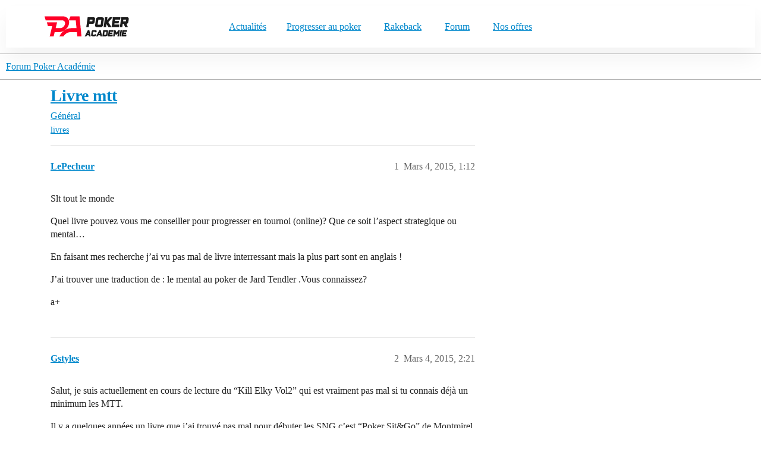

--- FILE ---
content_type: text/html; charset=utf-8
request_url: https://www.poker-academie.com/forum/t/livre-mtt/67014
body_size: 8304
content:
<!DOCTYPE html>
<html lang="fr">
  <head>
    <meta charset="utf-8">
    <title>Livre mtt - Général - Forum Poker Académie</title>
    <meta name="description" content="Slt tout le monde 

Quel livre pouvez vous me conseiller pour progresser en tournoi (online)? Que ce soit l&amp;#39;aspect strategique ou mental.. 

En faisant mes recherche j&amp;#39;ai vu pas mal de livre interressant mais la plus par&amp;hellip;">
    <meta name="generator" content="Discourse 2026.01.0-latest - https://github.com/discourse/discourse version 826d3463945f2917ee6f6635adf5df2919962f25">
<link rel="icon" type="image/png" href="https://forum-poker-academie.s3.dualstack.eu-west-1.amazonaws.com/optimized/3X/5/0/50769616744bc8878b1680c311b13583663a4e98_2_32x32.png">
<link rel="apple-touch-icon" type="image/png" href="https://forum-poker-academie.s3.dualstack.eu-west-1.amazonaws.com/optimized/3X/5/0/50769616744bc8878b1680c311b13583663a4e98_2_180x180.png">
<meta name="theme-color" media="all" content="#fff">

<meta name="color-scheme" content="light">

<meta name="viewport" content="width=device-width, initial-scale=1.0, minimum-scale=1.0, viewport-fit=cover">
<meta name="discourse-base-uri" content="/forum">
<link rel="canonical" href="https://www.poker-academie.com/forum/t/livre-mtt/67014" />

<link rel="search" type="application/opensearchdescription+xml" href="https://www.poker-academie.com/forum/opensearch.xml" title="Forum Poker Académie Search">

    
    <link href="/forum/stylesheets/color_definitions_clair-par-defaut_-1_1_8067c34daa900c76424c382dbc0d99dae8cbe20f.css?__ws=www.poker-academie.com" media="all" rel="stylesheet" class="light-scheme"/>

<link href="/forum/stylesheets/common_1c81dd5121f586efbda9e0f259bee87195ff7f88.css?__ws=www.poker-academie.com" media="all" rel="stylesheet" data-target="common"  />

  <link href="/forum/stylesheets/mobile_1c81dd5121f586efbda9e0f259bee87195ff7f88.css?__ws=www.poker-academie.com" media="(max-width: 39.99999rem)" rel="stylesheet" data-target="mobile"  />
  <link href="/forum/stylesheets/desktop_1c81dd5121f586efbda9e0f259bee87195ff7f88.css?__ws=www.poker-academie.com" media="(min-width: 40rem)" rel="stylesheet" data-target="desktop"  />



    <link href="/forum/stylesheets/checklist_1c81dd5121f586efbda9e0f259bee87195ff7f88.css?__ws=www.poker-academie.com" media="all" rel="stylesheet" data-target="checklist"  />
    <link href="/forum/stylesheets/discourse-bbcode_1c81dd5121f586efbda9e0f259bee87195ff7f88.css?__ws=www.poker-academie.com" media="all" rel="stylesheet" data-target="discourse-bbcode"  />
    <link href="/forum/stylesheets/discourse-lazy-videos_1c81dd5121f586efbda9e0f259bee87195ff7f88.css?__ws=www.poker-academie.com" media="all" rel="stylesheet" data-target="discourse-lazy-videos"  />
    <link href="/forum/stylesheets/discourse-local-dates_1c81dd5121f586efbda9e0f259bee87195ff7f88.css?__ws=www.poker-academie.com" media="all" rel="stylesheet" data-target="discourse-local-dates"  />
    <link href="/forum/stylesheets/discourse-narrative-bot_1c81dd5121f586efbda9e0f259bee87195ff7f88.css?__ws=www.poker-academie.com" media="all" rel="stylesheet" data-target="discourse-narrative-bot"  />
    <link href="/forum/stylesheets/discourse-presence_1c81dd5121f586efbda9e0f259bee87195ff7f88.css?__ws=www.poker-academie.com" media="all" rel="stylesheet" data-target="discourse-presence"  />
    <link href="/forum/stylesheets/discourse-solved_1c81dd5121f586efbda9e0f259bee87195ff7f88.css?__ws=www.poker-academie.com" media="all" rel="stylesheet" data-target="discourse-solved"  />
    <link href="/forum/stylesheets/discourse-templates_1c81dd5121f586efbda9e0f259bee87195ff7f88.css?__ws=www.poker-academie.com" media="all" rel="stylesheet" data-target="discourse-templates"  />
    <link href="/forum/stylesheets/discourse-topic-voting_1c81dd5121f586efbda9e0f259bee87195ff7f88.css?__ws=www.poker-academie.com" media="all" rel="stylesheet" data-target="discourse-topic-voting"  />
    <link href="/forum/stylesheets/discourse-whos-online_1c81dd5121f586efbda9e0f259bee87195ff7f88.css?__ws=www.poker-academie.com" media="all" rel="stylesheet" data-target="discourse-whos-online"  />
    <link href="/forum/stylesheets/docker_manager_1c81dd5121f586efbda9e0f259bee87195ff7f88.css?__ws=www.poker-academie.com" media="all" rel="stylesheet" data-target="docker_manager"  />
    <link href="/forum/stylesheets/footnote_1c81dd5121f586efbda9e0f259bee87195ff7f88.css?__ws=www.poker-academie.com" media="all" rel="stylesheet" data-target="footnote"  />
    <link href="/forum/stylesheets/poll_1c81dd5121f586efbda9e0f259bee87195ff7f88.css?__ws=www.poker-academie.com" media="all" rel="stylesheet" data-target="poll"  />
    <link href="/forum/stylesheets/spoiler-alert_1c81dd5121f586efbda9e0f259bee87195ff7f88.css?__ws=www.poker-academie.com" media="all" rel="stylesheet" data-target="spoiler-alert"  />
    <link href="/forum/stylesheets/discourse-solved_mobile_1c81dd5121f586efbda9e0f259bee87195ff7f88.css?__ws=www.poker-academie.com" media="(max-width: 39.99999rem)" rel="stylesheet" data-target="discourse-solved_mobile"  />
    <link href="/forum/stylesheets/discourse-topic-voting_mobile_1c81dd5121f586efbda9e0f259bee87195ff7f88.css?__ws=www.poker-academie.com" media="(max-width: 39.99999rem)" rel="stylesheet" data-target="discourse-topic-voting_mobile"  />
    <link href="/forum/stylesheets/discourse-topic-voting_desktop_1c81dd5121f586efbda9e0f259bee87195ff7f88.css?__ws=www.poker-academie.com" media="(min-width: 40rem)" rel="stylesheet" data-target="discourse-topic-voting_desktop"  />
    <link href="/forum/stylesheets/poll_desktop_1c81dd5121f586efbda9e0f259bee87195ff7f88.css?__ws=www.poker-academie.com" media="(min-width: 40rem)" rel="stylesheet" data-target="poll_desktop"  />

  
    
    

    <!--<link href="/css/replayer.all.css" type="text/css" rel="stylesheet" />
<script
  src="https://code.jquery.com/jquery-2.2.4.min.js"
  integrity="sha256-BbhdlvQf/xTY9gja0Dq3HiwQF8LaCRTXxZKRutelT44="
  crossorigin="anonymous"></script>-->
    <meta id="data-ga-universal-analytics" data-tracking-code="UA-493121-2" data-json="{&quot;cookieDomain&quot;:&quot;auto&quot;}" data-auto-link-domains="">

  <script defer src="/forum/assets/google-universal-analytics-v3-b3a99bbc.js" data-discourse-entrypoint="google-universal-analytics-v3" nonce="WXdsT7JCoUDfhJ2NDDEuBaQN6"></script>


        <link rel="alternate nofollow" type="application/rss+xml" title="Flux RSS de « Livre mtt »" href="https://www.poker-academie.com/forum/t/livre-mtt/67014.rss" />
    <meta property="og:site_name" content="Forum Poker Académie" />
<meta property="og:type" content="website" />
<meta name="twitter:card" content="summary_large_image" />
<meta name="twitter:image" content="https://forum-poker-academie.s3.dualstack.eu-west-1.amazonaws.com/original/3X/b/0/b0659fa0cf622c4713eee5fd4533ecec7fbd02de.png" />
<meta property="og:image" content="https://forum-poker-academie.s3.dualstack.eu-west-1.amazonaws.com/original/3X/b/0/b0659fa0cf622c4713eee5fd4533ecec7fbd02de.png" />
<meta property="og:url" content="https://www.poker-academie.com/forum/t/livre-mtt/67014" />
<meta name="twitter:url" content="https://www.poker-academie.com/forum/t/livre-mtt/67014" />
<meta property="og:title" content="Livre mtt" />
<meta name="twitter:title" content="Livre mtt" />
<meta property="og:description" content="Slt tout le monde  Quel livre pouvez vous me conseiller pour progresser en tournoi (online)? Que ce soit l’aspect strategique ou mental…  En faisant mes recherche j’ai vu pas mal de livre interressant mais la plus part sont en anglais !  J’ai trouver une traduction de : le mental au poker de Jard Tendler .Vous connaissez?  a+" />
<meta name="twitter:description" content="Slt tout le monde  Quel livre pouvez vous me conseiller pour progresser en tournoi (online)? Que ce soit l’aspect strategique ou mental…  En faisant mes recherche j’ai vu pas mal de livre interressant mais la plus part sont en anglais !  J’ai trouver une traduction de : le mental au poker de Jard Tendler .Vous connaissez?  a+" />
<meta property="og:article:section" content="Général" />
<meta property="og:article:section:color" content="0088CC" />
<meta property="og:article:tag" content="livres" />
<meta name="twitter:label1" value="Temps de lecture" />
<meta name="twitter:data1" value="1 mins 🕑" />
<meta name="twitter:label2" value="J&#39;aime" />
<meta name="twitter:data2" value="2 ❤" />
<meta property="article:published_time" content="2015-03-04T13:12:46+00:00" />
<meta property="og:ignore_canonical" content="true" />


    
  </head>
  <body class="crawler ">
    <link rel="stylesheet" href="https://cdn.jsdelivr.net/npm/feather-font@1.0.0/css/feather.css">
<style>
	/* Fonts - REMPLACER L'URL PAR LE CHEMIN VERS VOS FICHIERS DE POLICE */
	@font-face {
		font-family: 'Euclid Circular';
		src: url('https://poker-academie.codeconut.fr/fonts/EuclidCircularA-Light.woff2') format('woff2'), url('https://poker-academie.codeconut.fr/fonts/EuclidCircularA-Light.woff') format('woff');
		font-weight: 300;
		font-style: normal;
		font-display: swap;
	}
	@font-face {
		font-family: 'Euclid Circular';
		src: url('https://poker-academie.codeconut.fr/fonts/EuclidCircularA-Regular.woff2') format('woff2'), url('https://poker-academie.codeconut.fr/fonts/EuclidCircularA-Regular.woff') format('woff');
		font-weight: 400;
		font-style: normal;
		font-display: swap;
	}
	@font-face {
		font-family: 'Euclid Circular';
		src: url('https://poker-academie.codeconut.fr/fonts/EuclidCircularA-Medium.woff2') format('woff2'), url('https://poker-academie.codeconut.fr/fonts/EuclidCircularA-Medium.woff') format('woff');
		font-weight: 500;
		font-style: normal;
		font-display: swap;
	}
	@font-face {
		font-family: 'Euclid Circular';
		src: url('https://poker-academie.codeconut.fr/fonts/EuclidCircularA-SemiBold.woff2') format('woff2'), url('https://poker-academie.codeconut.fr/fonts/EuclidCircularA-SemiBold.woff') format('woff');
		font-weight: 600;
		font-style: normal;
		font-display: swap;
	}
	@font-face {
		font-family: 'Euclid Circular';
		src: url('https://poker-academie.codeconut.fr/fonts/EuclidCircularA-Bold.woff2') format('woff2'), url('https://poker-academie.codeconut.fr/fonts/EuclidCircularA-Bold.woff') format('woff');
		font-weight: 700;
		font-style: normal;
		font-display: swap;
	}

	:root {
		--color-primary: #e43323;
		--color-heading: #192335;
		--color-body: #6b7385;
		--color-white: #ffffff;
		--black-opacity: rgba(0, 0, 0, 0.04);
		--shadow-1: 0 6px 34px rgba(215, 216, 222, 0.41);
		--font-primary: "Euclid Circular", sans-serif;
	}

	body {
		font-family: var(--font-primary);
		margin: 0;
		padding: 0;
	}

	a {
		text-decoration: none;
		color: inherit;
	}

	ul {
		list-style: none;
		padding: 0;
		margin: 0;
	}

	.container {
		width: 100%;
		padding-right: 15px;
		padding-left: 15px;
		margin-right: auto;
		margin-left: auto;
	}

	@media(min-width: 576px) {
		.container {
			max-width: 540px;
		}
	}

	@media(min-width: 768px) {
		.container {
			max-width: 720px;
		}
	}

	@media(min-width: 992px) {
		.container {
			max-width: 960px;
		}
	}

	@media(min-width: 1200px) {
		.container {
			max-width: 1140px;
		}
	}

	@media(min-width: 1400px) {
		.container {
			max-width: 1320px;
		}
	}

	.d-none {
		display: none !important;
	}

	@media(min-width: 1200px) {
		.d-xl-block {
			display: block !important;
		}
	}

	.align-items-center {
		align-items: center !important;
	}

	.text-color-primary {
		color: var(--color-primary) !important;
	}

	/* Header Styles */
	.rbt-header {
		position: relative;
		z-index: 1001;
	}

	.rbt-header .rbt-header-wrapper {
		background-color: #ffffff;
		box-shadow: 0 20px 34px #0000000d;
		padding-top: 0;
		padding-bottom: 0;
	}

	.mainbar-row {
		display: flex;
		justify-content: space-between;
		align-items: center;
	}

	.mainbar-row.rbt-navigation-center {
		display: grid;
		grid-template-columns: 1fr auto 1fr;
		align-items: center;
		gap: 2rem;
	}

	.header-left {
		justify-self: start;
	}

	.rbt-main-navigation {
		justify-self: center;
	}

	@media(max-width: 1199px) {
		.mainbar-row.rbt-navigation-center {
			display: flex;
			justify-content: space-between;
		}
	}

	/* Navigation */
	.rbt-header .mainmenu-nav .mainmenu {
		display: flex;
		margin: 0;
		padding: 0;
		justify-content: center;
	}

	.rbt-header .mainmenu-nav .mainmenu > li > a {
		color: var(--color-heading);
		font-size: 16px;
		font-weight: 500;
		padding: 0 17px;
		display: flex;
		align-items: center;
		height: 70px;
		line-height: 70px;
		transition: 0.3s;
	}

	.rbt-header .mainmenu-nav .mainmenu > li > a i {
		transition: 0.3s;
		margin-left: 5px;
	}

	.rbt-header .mainmenu-nav .mainmenu > li:hover > a,
	.rbt-header .mainmenu-nav .mainmenu > li.active > a {
		color: var(--color-primary) !important;
	}

	.rbt-header .mainmenu-nav .mainmenu > li:hover > a i {
		transform: rotate(180deg);
		margin-top: 2px;
	}

	.rbt-header .mainmenu-nav .mainmenu li {
		position: relative;
	}

	/* Dropdown */
	.rbt-header .mainmenu-nav .mainmenu li.has-dropdown .submenu {
		position: absolute;
		top: 100%;
		left: 0;
		min-width: 240px;
		height: auto;
		z-index: 1002;
		text-align: left;
		padding: 12px 0;
		border-radius: 0 0 10px 10px;
		background-color: var(--color-white);
		box-shadow: var(--shadow-1);
		display: flex;
		flex-direction: column;
		border-top: 1px solid #e6e3f14f;

		visibility: hidden;
		clip: rect(0px, 200vw, 0, 0px);
		opacity: 0;
		transition: opacity 0.4s linear, clip 0.6s linear, visibility 0s 0.4s;
		transform: translateZ(0);
	}

	.rbt-header .mainmenu-nav .mainmenu li.has-dropdown:hover > .submenu {
		top: 100%;
		visibility: visible;
		opacity: 1;
		clip: rect(0px, 100vw, 200vh, -30px);
		transition: clip 0.6s linear, opacity 0.4s linear;
	}

	.rbt-header .mainmenu-nav .mainmenu li.has-dropdown .submenu li a {
		font-weight: 500;
		padding: 10px 20px;
		font-size: 14px;
		display: block;
		color: var(--color-body);
		margin: 0 10px;
		border-radius: 3px;
		transition: 0.3s;
	}

	.rbt-header .mainmenu-nav .mainmenu li.has-dropdown .submenu li a:hover {
		color: var(--color-primary) !important;
		background: var(--black-opacity);
	}
</style>
<header class="rbt-header rbt-header-default">
	<div class="rbt-header-wrapper bg-color-white">
		<div class="container">
			<div class="mainbar-row rbt-navigation-center align-items-center">
				<div class="header-left">
					<a href="https://www.poker-academie.com/">
						<img width="152" height="50" alt="logo-poker-academie" src="https://www.poker-academie.com/images/logos/logo-poker-academie.svg">
					</a>
				</div>
				<div class="rbt-main-navigation d-none d-xl-block">
					<nav class="mainmenu-nav">
						<ul class="mainmenu">
							<li>
								<a href="https://www.poker-academie.com/poker-actu">
									Actualités
								</a>
							</li>
							<li class="has-dropdown has-menu-child-item">
								<a href="https://www.poker-academie.com/apprendre-poker">
									Progresser au poker
									<i class="feather-chevron-down"></i>
								</a>
								<ul class="submenu">
									<li>
										<a href="https://www.poker-academie.com/apprendre-poker/videos-poker">Vidéos</a>
									</li>
									<li>
										<a href="https://www.poker-academie.com/apprendre-poker/les-ranges-de-poker">Ranges</a>
									</li>
									<li>
										<a href="https://www.poker-academie.com/apprendre-poker/ebooks-poker">E-books</a>
									</li>
									<li>
										<a href="https://www.poker-academie.com/apprendre-poker/strategie-poker">Articles</a>
									</li>
									<li>
										<a href="https://www.poker-academie.com/apprendre-poker/coaching-poker">Coachings</a>
									</li>
								</ul>
							</li>
							<li class="has-dropdown has-menu-child-item">
								<a href="https://www.poker-academie.com/jouer-poker/salles-de-poker-en-ligne">
									Rakeback
									<i class="feather-chevron-down"></i>
								</a>
								<ul class="submenu">
									<li>
										<a href="https://www.poker-academie.com/jouer-poker/offres-grinders/parions-sport-poker">Rakeback Parions Sport Poker</a>
									</li>
									<li>
										<a href="https://www.poker-academie.com/jouer-poker/offres-grinders/unibet-poker">Rakeback Unibet</a>
									</li>
									<li>
										<a href="https://www.poker-academie.com/jouer-poker/offres-grinders/pmu">Rakeback PMU</a>
									</li>
									<li>
										<a href="https://www.poker-academie.com/jouer-poker/offres-grinders/winamax">Rakeback Winamax</a>
									</li>
									<li>
										<a href="https://www.poker-academie.com/jouer-poker/boutique">Boutique</a>
									</li>
								</ul>
							</li>
							<li class="has-dropdown has-menu-child-item">
								<a href="https://www.poker-academie.com/forum/">
									Forum
									<i class="feather-chevron-down"></i>
								</a>
								<ul class="submenu">
									<li>
										<a href="https://www.poker-academie.com/forum/c/strategie/texas-holdem-no-limit">Cash Game</a>
									</li>
									<li>
										<a href="https://www.poker-academie.com/forum/c/strategie/Tournois">MTT</a>
									</li>
									<li>
										<a href="https://www.poker-academie.com/forum/c/strategie/Sng-Jackpot">Spin &amp; Expresso</a>
									</li>
									<li>
										<a href="https://www.poker-academie.com/replayer">Replayer</a>
									</li>
								</ul>
							</li>
							<li>
								<a href="https://www.poker-academie.com/premium" class="text-color-primary">
									Nos offres
								</a>
							</li>
						</ul>
					</nav>
				</div>
				<div class="header-right"></div>
			</div>
		</div>
	</div>
</header>

    <header>
  <a href="/forum/">Forum Poker Académie</a>
</header>

    <div id="main-outlet" class="wrap" role="main">
        <div id="topic-title">
    <h1>
      <a href="/forum/t/livre-mtt/67014">Livre mtt</a>
    </h1>

      <div class="topic-category" itemscope itemtype="http://schema.org/BreadcrumbList">
          <span itemprop="itemListElement" itemscope itemtype="http://schema.org/ListItem">
            <a href="/forum/c/generale/181" class="badge-wrapper bullet" itemprop="item">
              <span class='badge-category-bg' style='background-color: #0088CC'></span>
              <span class='badge-category clear-badge'>
                <span class='category-name' itemprop='name'>Général</span>
              </span>
            </a>
            <meta itemprop="position" content="1" />
          </span>
      </div>

      <div class="topic-category">
        <div class='discourse-tags list-tags'>
            <a href='https://www.poker-academie.com/forum/tag/livres' class='discourse-tag' rel="tag">livres</a>
        </div>
      </div>
  </div>

  

    <div itemscope itemtype='http://schema.org/DiscussionForumPosting'>
      <meta itemprop='headline' content='Livre mtt'>
      <link itemprop='url' href='https://www.poker-academie.com/forum/t/livre-mtt/67014'>
      <meta itemprop='datePublished' content='2015-03-04T13:12:46Z'>
        <meta itemprop='articleSection' content='Général'>
      <meta itemprop='keywords' content='livres'>
      <div itemprop='publisher' itemscope itemtype="http://schema.org/Organization">
        <meta itemprop='name' content='Forum Poker Académie'>
      </div>


          <div id='post_1'  class='topic-body crawler-post'>
            <div class='crawler-post-meta'>
              <span class="creator" itemprop="author" itemscope itemtype="http://schema.org/Person">
                <a itemprop="url" rel='nofollow' href='https://www.poker-academie.com/forum/u/LePecheur'><span itemprop='name'>LePecheur</span></a>
                
              </span>

                <link itemprop="mainEntityOfPage" href="https://www.poker-academie.com/forum/t/livre-mtt/67014">


              <span class="crawler-post-infos">
                  <time  datetime='2015-03-04T13:12:46Z' class='post-time'>
                    Mars 4, 2015,  1:12 
                  </time>
                  <meta itemprop='dateModified' content='2015-03-04T13:12:46Z'>
              <span itemprop='position'>1</span>
              </span>
            </div>
            <div class='post' itemprop='text'>
              <p>Slt tout le monde</p>
<p>Quel livre pouvez vous me conseiller pour progresser en tournoi (online)? Que ce soit l’aspect strategique ou mental…</p>
<p>En faisant mes recherche j’ai vu pas mal de livre interressant mais la plus part sont en anglais !</p>
<p>J’ai trouver une traduction de : le mental au poker de Jard Tendler .Vous connaissez?</p>
<p>a+</p>
            </div>

            <div itemprop="interactionStatistic" itemscope itemtype="http://schema.org/InteractionCounter">
              <meta itemprop="interactionType" content="http://schema.org/LikeAction"/>
              <meta itemprop="userInteractionCount" content="0" />
              <span class='post-likes'></span>
            </div>


            
          </div>
          <div id='post_2' itemprop='comment' itemscope itemtype='http://schema.org/Comment' class='topic-body crawler-post'>
            <div class='crawler-post-meta'>
              <span class="creator" itemprop="author" itemscope itemtype="http://schema.org/Person">
                <a itemprop="url" rel='nofollow' href='https://www.poker-academie.com/forum/u/Gstyles'><span itemprop='name'>Gstyles</span></a>
                
              </span>



              <span class="crawler-post-infos">
                  <time itemprop='datePublished' datetime='2015-03-04T14:21:05Z' class='post-time'>
                    Mars 4, 2015,  2:21 
                  </time>
                  <meta itemprop='dateModified' content='2015-03-04T14:21:05Z'>
              <span itemprop='position'>2</span>
              </span>
            </div>
            <div class='post' itemprop='text'>
              <p>Salut, je suis actuellement en cours de lecture du “Kill Elky Vol2” qui est vraiment pas mal si tu connais déjà un minimum les MTT.</p>
<p>Il y a quelques années un livre que j’ai trouvé pas mal pour débuter les SNG c’est “Poker Sit&amp;Go” de Montmirel qui ma pas mal aidé pour apprendre l’ICM le M et la stratégie de tournois en général.</p>
<p>Tout dépend de ton level en tournois en fait <img src="//www.poker-academie.com/forum/images/emoji/twitter/wink.png?v=9" title=":wink:" class="emoji" alt=":wink:"></p>
            </div>

            <div itemprop="interactionStatistic" itemscope itemtype="http://schema.org/InteractionCounter">
              <meta itemprop="interactionType" content="http://schema.org/LikeAction"/>
              <meta itemprop="userInteractionCount" content="0" />
              <span class='post-likes'></span>
            </div>


            
          </div>
          <div id='post_3' itemprop='comment' itemscope itemtype='http://schema.org/Comment' class='topic-body crawler-post'>
            <div class='crawler-post-meta'>
              <span class="creator" itemprop="author" itemscope itemtype="http://schema.org/Person">
                <a itemprop="url" rel='nofollow' href='https://www.poker-academie.com/forum/u/scorsese42'><span itemprop='name'>scorsese42</span></a>
                
              </span>



              <span class="crawler-post-infos">
                  <time itemprop='datePublished' datetime='2015-03-04T15:46:52Z' class='post-time'>
                    Mars 4, 2015,  3:46 
                  </time>
                  <meta itemprop='dateModified' content='2015-03-04T15:46:52Z'>
              <span itemprop='position'>3</span>
              </span>
            </div>
            <div class='post' itemprop='text'>
              <p>Je crois que la série des Harrington a été traduite. C’est un peu vieux mais ça reste une référence, y a certains fondamentaux qui seront toujours valables.</p>
            </div>

            <div itemprop="interactionStatistic" itemscope itemtype="http://schema.org/InteractionCounter">
              <meta itemprop="interactionType" content="http://schema.org/LikeAction"/>
              <meta itemprop="userInteractionCount" content="0" />
              <span class='post-likes'></span>
            </div>


            
          </div>
          <div id='post_4' itemprop='comment' itemscope itemtype='http://schema.org/Comment' class='topic-body crawler-post'>
            <div class='crawler-post-meta'>
              <span class="creator" itemprop="author" itemscope itemtype="http://schema.org/Person">
                <a itemprop="url" rel='nofollow' href='https://www.poker-academie.com/forum/u/b2nx72s'><span itemprop='name'>b2nx72s</span></a>
                
              </span>



              <span class="crawler-post-infos">
                  <time itemprop='datePublished' datetime='2015-03-04T16:09:10Z' class='post-time'>
                    Mars 4, 2015,  4:09 
                  </time>
                  <meta itemprop='dateModified' content='2015-03-04T16:09:10Z'>
              <span itemprop='position'>4</span>
              </span>
            </div>
            <div class='post' itemprop='text'>
              <p>Poker is war<br>
c’est la nuts <img src="//www.poker-academie.com/forum/images/emoji/twitter/slight_smile.png?v=9" title=":slight_smile:" class="emoji" alt=":slight_smile:"></p>
            </div>

            <div itemprop="interactionStatistic" itemscope itemtype="http://schema.org/InteractionCounter">
              <meta itemprop="interactionType" content="http://schema.org/LikeAction"/>
              <meta itemprop="userInteractionCount" content="0" />
              <span class='post-likes'></span>
            </div>


            
          </div>
          <div id='post_5' itemprop='comment' itemscope itemtype='http://schema.org/Comment' class='topic-body crawler-post'>
            <div class='crawler-post-meta'>
              <span class="creator" itemprop="author" itemscope itemtype="http://schema.org/Person">
                <a itemprop="url" rel='nofollow' href='https://www.poker-academie.com/forum/u/LePecheur'><span itemprop='name'>LePecheur</span></a>
                
              </span>



              <span class="crawler-post-infos">
                  <time itemprop='datePublished' datetime='2015-03-05T20:05:30Z' class='post-time'>
                    Mars 5, 2015,  8:05 
                  </time>
                  <meta itemprop='dateModified' content='2015-03-05T20:05:30Z'>
              <span itemprop='position'>5</span>
              </span>
            </div>
            <div class='post' itemprop='text'>
              <p>Slt</p>
<p>J’ai oublié de preciser , je suis un joueur gagnant , je crush la micro limite et j’aimerai me perfectionner  dans les buy in entre 10 et 50 e… Les bases je les connait, il me faudrait quelque chose de plus avancées.</p>
<p>Merci pour ces quelque pistes. Si vous en avez d’autre je suis preneur .</p>
<p>a+</p>
            </div>

            <div itemprop="interactionStatistic" itemscope itemtype="http://schema.org/InteractionCounter">
              <meta itemprop="interactionType" content="http://schema.org/LikeAction"/>
              <meta itemprop="userInteractionCount" content="0" />
              <span class='post-likes'></span>
            </div>


            
          </div>
          <div id='post_6' itemprop='comment' itemscope itemtype='http://schema.org/Comment' class='topic-body crawler-post'>
            <div class='crawler-post-meta'>
              <span class="creator" itemprop="author" itemscope itemtype="http://schema.org/Person">
                <a itemprop="url" rel='nofollow' href='https://www.poker-academie.com/forum/u/noon27220'><span itemprop='name'>noon27220</span></a>
                
              </span>



              <span class="crawler-post-infos">
                  <time itemprop='datePublished' datetime='2015-05-18T04:01:06Z' class='post-time'>
                    Mai 18, 2015,  4:01 
                  </time>
                  <meta itemprop='dateModified' content='2015-05-18T04:01:06Z'>
              <span itemprop='position'>6</span>
              </span>
            </div>
            <div class='post' itemprop='text'>
              <p>slt,  je relance ce sujet</p>
<p>je grind actuellement mtt 5e 30e et je voudrais savoir quels sont les meilleurs livres sur les mtt ?<br>
(je fais des mtt depuis 3 semaines environ avant je ne faisait que des double or nothing, j’ai fini 1er sur la fievre il y a une semaine.)</p>
            </div>

            <div itemprop="interactionStatistic" itemscope itemtype="http://schema.org/InteractionCounter">
              <meta itemprop="interactionType" content="http://schema.org/LikeAction"/>
              <meta itemprop="userInteractionCount" content="0" />
              <span class='post-likes'></span>
            </div>


            
          </div>
          <div id='post_7' itemprop='comment' itemscope itemtype='http://schema.org/Comment' class='topic-body crawler-post'>
            <div class='crawler-post-meta'>
              <span class="creator" itemprop="author" itemscope itemtype="http://schema.org/Person">
                <a itemprop="url" rel='nofollow' href='https://www.poker-academie.com/forum/u/badiane19'><span itemprop='name'>badiane19</span></a>
                
              </span>



              <span class="crawler-post-infos">
                  <time itemprop='datePublished' datetime='2015-06-07T18:52:22Z' class='post-time'>
                    Juin 7, 2015,  6:52 
                  </time>
                  <meta itemprop='dateModified' content='2015-06-07T18:52:22Z'>
              <span itemprop='position'>7</span>
              </span>
            </div>
            <div class='post' itemprop='text'>
              <p>+1 !</p>
            </div>

            <div itemprop="interactionStatistic" itemscope itemtype="http://schema.org/InteractionCounter">
              <meta itemprop="interactionType" content="http://schema.org/LikeAction"/>
              <meta itemprop="userInteractionCount" content="0" />
              <span class='post-likes'></span>
            </div>


            
          </div>
          <div id='post_8' itemprop='comment' itemscope itemtype='http://schema.org/Comment' class='topic-body crawler-post'>
            <div class='crawler-post-meta'>
              <span class="creator" itemprop="author" itemscope itemtype="http://schema.org/Person">
                <a itemprop="url" rel='nofollow' href='https://www.poker-academie.com/forum/u/_invictus'><span itemprop='name'>_invictus</span></a>
                
              </span>



              <span class="crawler-post-infos">
                  <time itemprop='datePublished' datetime='2015-07-19T16:46:05Z' class='post-time'>
                    Juillet 19, 2015,  4:46 
                  </time>
                  <meta itemprop='dateModified' content='2015-07-19T16:46:05Z'>
              <span itemprop='position'>8</span>
              </span>
            </div>
            <div class='post' itemprop='text'>
              <p>Pour les mtt il y a kill elky volume II et III qui sont très intéressant. Il m’ont permis de progresser rapidement en tournoi et les tableau de push à la fin du livre sont pas mal. <img src="//www.poker-academie.com/forum/images/emoji/twitter/wink.png?v=9" title=":wink:" class="emoji" alt=":wink:"></p>
            </div>

            <div itemprop="interactionStatistic" itemscope itemtype="http://schema.org/InteractionCounter">
              <meta itemprop="interactionType" content="http://schema.org/LikeAction"/>
              <meta itemprop="userInteractionCount" content="0" />
              <span class='post-likes'></span>
            </div>


            
          </div>
          <div id='post_9' itemprop='comment' itemscope itemtype='http://schema.org/Comment' class='topic-body crawler-post'>
            <div class='crawler-post-meta'>
              <span class="creator" itemprop="author" itemscope itemtype="http://schema.org/Person">
                <a itemprop="url" rel='nofollow' href='https://www.poker-academie.com/forum/u/AlFideParis'><span itemprop='name'>AlFideParis</span></a>
                
              </span>



              <span class="crawler-post-infos">
                  <time itemprop='datePublished' datetime='2015-11-18T20:35:04Z' class='post-time'>
                    Novembre 18, 2015,  8:35 
                  </time>
                  <meta itemprop='dateModified' content='2015-11-18T20:35:04Z'>
              <span itemprop='position'>9</span>
              </span>
            </div>
            <div class='post' itemprop='text'>
              <p>J’ai lu il y a deux mois le Kill Elky (vol 1), qui m’a appris beaucoup de choses pour le débutant que j’étais (que je suis encore !). La caractérisation du jeu small ball et long ball est très intéressante. La méthode de jeu préconisée peut sembler un peu rudimentaire, mais c’est un bon principe pédagogique que de commencer très simplement puis de complexifier progressivement. J’avoue que je n’ai pas eu la patience de l’appliquer de nombreuses fois.<br>
Je suis actuellement en train de lire Kill Elky (vol 2), qui est nettement plus évolué. Très intéressant également, même si je ne comprends pas tout à certains passages.</p>
<p>Je prends note de la recommandation sur Poker is war, qui a l’air très intéressant (<a href="http://www.poker-academie.com/forum/livres-sur-le-poker/382821-poker-is-war.html" class="inline-onebox">Poker is war - Général - Forum Poker Académie</a>)</p>
            </div>

            <div itemprop="interactionStatistic" itemscope itemtype="http://schema.org/InteractionCounter">
              <meta itemprop="interactionType" content="http://schema.org/LikeAction"/>
              <meta itemprop="userInteractionCount" content="0" />
              <span class='post-likes'></span>
            </div>


            
          </div>
          <div id='post_10' itemprop='comment' itemscope itemtype='http://schema.org/Comment' class='topic-body crawler-post'>
            <div class='crawler-post-meta'>
              <span class="creator" itemprop="author" itemscope itemtype="http://schema.org/Person">
                <a itemprop="url" rel='nofollow' href='https://www.poker-academie.com/forum/u/LePecheur'><span itemprop='name'>LePecheur</span></a>
                
              </span>



              <span class="crawler-post-infos">
                  <time itemprop='datePublished' datetime='2017-06-30T21:35:35Z' class='post-time'>
                    Juin 30, 2017,  9:35 
                  </time>
                  <meta itemprop='dateModified' content='2017-06-30T21:35:35Z'>
              <span itemprop='position'>10</span>
              </span>
            </div>
            <div class='post' itemprop='text'>
              <p>Slt</p>
<p>J’ai lu le mental au poker 1 de Jared Tendler , tres bon livre , du coup j’ai pris le numero 2 ,j’ai commence a le lire ca a l’air tres interessant aussi . Je me suis mis un peu au cash game et je vais peut etre acheter l’e-book “Le poker n’est pas mort” d’arnfast , est ce que quelqu’un connait ? Sinon il y a quoi de bien qui est sorti ? Cdt</p>
            </div>

            <div itemprop="interactionStatistic" itemscope itemtype="http://schema.org/InteractionCounter">
              <meta itemprop="interactionType" content="http://schema.org/LikeAction"/>
              <meta itemprop="userInteractionCount" content="0" />
              <span class='post-likes'></span>
            </div>


            
          </div>
          <div id='post_11' itemprop='comment' itemscope itemtype='http://schema.org/Comment' class='topic-body crawler-post'>
            <div class='crawler-post-meta'>
              <span class="creator" itemprop="author" itemscope itemtype="http://schema.org/Person">
                <a itemprop="url" rel='nofollow' href='https://www.poker-academie.com/forum/u/Horus_Oudjat'><span itemprop='name'>Horus_Oudjat</span></a>
                
              </span>



              <span class="crawler-post-infos">
                  <time itemprop='datePublished' datetime='2017-07-26T13:03:51Z' class='post-time'>
                    Juillet 26, 2017,  1:03 
                  </time>
                  <meta itemprop='dateModified' content='2017-07-26T13:10:05Z'>
              <span itemprop='position'>11</span>
              </span>
            </div>
            <div class='post' itemprop='text'>
              <p>un livre ma particulièrement passionner c’est celui de mike caro legende du poker inventeur des tells la stratégie et le mental font partie de ses références j insiste sur le fait qu’il faut vraiment le lire même ci beaucoup de personnes pensent qu’il es dépasser ce que je pense faut car mike caro est une référence pour les plus grand joueurs mondiaux a qui il a vendu ses notes garder secrètes pendant des années  Jai lu une dizaine d ouvrage et celui de TJ cloutier est une référence aussi réputer comme joueur serrer agressif      bonne lecture</p>
            </div>

            <div itemprop="interactionStatistic" itemscope itemtype="http://schema.org/InteractionCounter">
              <meta itemprop="interactionType" content="http://schema.org/LikeAction"/>
              <meta itemprop="userInteractionCount" content="1" />
              <span class='post-likes'>1 « J&#39;aime »</span>
            </div>


            
          </div>
          <div id='post_12' itemprop='comment' itemscope itemtype='http://schema.org/Comment' class='topic-body crawler-post'>
            <div class='crawler-post-meta'>
              <span class="creator" itemprop="author" itemscope itemtype="http://schema.org/Person">
                <a itemprop="url" rel='nofollow' href='https://www.poker-academie.com/forum/u/LePecheur'><span itemprop='name'>LePecheur</span></a>
                
              </span>



              <span class="crawler-post-infos">
                  <time itemprop='datePublished' datetime='2017-07-30T22:53:47Z' class='post-time'>
                    Juillet 30, 2017, 10:53 
                  </time>
                  <meta itemprop='dateModified' content='2017-07-30T22:53:47Z'>
              <span itemprop='position'>12</span>
              </span>
            </div>
            <div class='post' itemprop='text'>
              <p>Slt , je connaissais pas Mike Caro , quel livre tu me conseilles de lui ? Cdt</p>
            </div>

            <div itemprop="interactionStatistic" itemscope itemtype="http://schema.org/InteractionCounter">
              <meta itemprop="interactionType" content="http://schema.org/LikeAction"/>
              <meta itemprop="userInteractionCount" content="0" />
              <span class='post-likes'></span>
            </div>


            
          </div>
          <div id='post_13' itemprop='comment' itemscope itemtype='http://schema.org/Comment' class='topic-body crawler-post'>
            <div class='crawler-post-meta'>
              <span class="creator" itemprop="author" itemscope itemtype="http://schema.org/Person">
                <a itemprop="url" rel='nofollow' href='https://www.poker-academie.com/forum/u/Horus_Oudjat'><span itemprop='name'>Horus_Oudjat</span></a>
                
              </span>



              <span class="crawler-post-infos">
                  <time itemprop='datePublished' datetime='2017-07-31T09:58:55Z' class='post-time'>
                    Juillet 31, 2017,  9:58 
                  </time>
                  <meta itemprop='dateModified' content='2017-07-31T09:58:55Z'>
              <span itemprop='position'>13</span>
              </span>
            </div>
            <div class='post' itemprop='text'>
              <p>slt poker arsenal bonne lecture</p>
            </div>

            <div itemprop="interactionStatistic" itemscope itemtype="http://schema.org/InteractionCounter">
              <meta itemprop="interactionType" content="http://schema.org/LikeAction"/>
              <meta itemprop="userInteractionCount" content="0" />
              <span class='post-likes'></span>
            </div>


            
          </div>
          <div id='post_14' itemprop='comment' itemscope itemtype='http://schema.org/Comment' class='topic-body crawler-post'>
            <div class='crawler-post-meta'>
              <span class="creator" itemprop="author" itemscope itemtype="http://schema.org/Person">
                <a itemprop="url" rel='nofollow' href='https://www.poker-academie.com/forum/u/LePecheur'><span itemprop='name'>LePecheur</span></a>
                
              </span>



              <span class="crawler-post-infos">
                  <time itemprop='datePublished' datetime='2017-07-31T11:04:36Z' class='post-time'>
                    Juillet 31, 2017, 11:04 
                  </time>
                  <meta itemprop='dateModified' content='2017-07-31T11:04:36Z'>
              <span itemprop='position'>14</span>
              </span>
            </div>
            <div class='post' itemprop='text'>
              <p>Merci</p>
            </div>

            <div itemprop="interactionStatistic" itemscope itemtype="http://schema.org/InteractionCounter">
              <meta itemprop="interactionType" content="http://schema.org/LikeAction"/>
              <meta itemprop="userInteractionCount" content="1" />
              <span class='post-likes'>1 « J&#39;aime »</span>
            </div>


            
          </div>
          <div id='post_15' itemprop='comment' itemscope itemtype='http://schema.org/Comment' class='topic-body crawler-post'>
            <div class='crawler-post-meta'>
              <span class="creator" itemprop="author" itemscope itemtype="http://schema.org/Person">
                <a itemprop="url" rel='nofollow' href='https://www.poker-academie.com/forum/u/Estello22'><span itemprop='name'>Estello22</span></a>
                
              </span>



              <span class="crawler-post-infos">
                  <time itemprop='datePublished' datetime='2019-05-27T16:37:56Z' class='post-time'>
                    Mai 27, 2019,  4:37 
                  </time>
                  <meta itemprop='dateModified' content='2019-05-27T16:37:56Z'>
              <span itemprop='position'>15</span>
              </span>
            </div>
            <div class='post' itemprop='text'>
              <p>Bonjour,</p>
<p>J’aimerais vous partager mon livre préféré: EASY GAME. Je l’ai trouvé à l’adresse <a href="https://www.amazon.fr/Easy-game-Andrew-seidman/dp/1797097113" rel="noopener nofollow ugc">https://www.amazon.fr/Easy-game-Andrew-seidman/dp/1797097113</a>  . Ce manuel est plein de conseils   pour bien maîtriser le poker.</p>
            </div>

            <div itemprop="interactionStatistic" itemscope itemtype="http://schema.org/InteractionCounter">
              <meta itemprop="interactionType" content="http://schema.org/LikeAction"/>
              <meta itemprop="userInteractionCount" content="0" />
              <span class='post-likes'></span>
            </div>


            
          </div>
    </div>


    




    </div>
    <footer class="container wrap">
  <nav class='crawler-nav'>
    <ul>
      <li itemscope itemtype='http://schema.org/SiteNavigationElement'>
        <span itemprop='name'>
          <a href='/forum/' itemprop="url">Accueil </a>
        </span>
      </li>
      <li itemscope itemtype='http://schema.org/SiteNavigationElement'>
        <span itemprop='name'>
          <a href='/forum/categories' itemprop="url">Catégories </a>
        </span>
      </li>
      <li itemscope itemtype='http://schema.org/SiteNavigationElement'>
        <span itemprop='name'>
          <a href='/forum/guidelines' itemprop="url">Lignes directrices </a>
        </span>
      </li>
        <li itemscope itemtype='http://schema.org/SiteNavigationElement'>
          <span itemprop='name'>
            <a href='/forum/tos' itemprop="url">Conditions générales d&#39;utilisation </a>
          </span>
        </li>
        <li itemscope itemtype='http://schema.org/SiteNavigationElement'>
          <span itemprop='name'>
            <a href='/forum/privacy' itemprop="url">Politique de confidentialité </a>
          </span>
        </li>
    </ul>
  </nav>
  <p class='powered-by-link'>Optimisé par <a href="https://www.discourse.org">Discourse</a>, le rendu est meilleur quand JavaScript est activé.</p>
</footer>

    <!--<div id="zonefooterpa"></div>-->
    <!--
<script src="/js/replayer.all.js"></script>
<script>

$(document).ready(function() {
    
 $('replayer').each(function(){
           // console.log('rep');
           var replayer = $(this);
           var hhid = replayer.attr('data-main');
            $.get( "/replayer/iframe/"+hhid, function( data )
            {
            	  replayer.replaceWith( data.html );
            }
            );
} );
oldTopicsCount=$('.topic-list tr').length;


    setInterval(function() {
        if($('.topic-list tr').length!=oldTopicsCount)
        {
            // page changed
          $('replayer').each(function()
          {
               console.log('rep');
               var replayer = $(this);
               var hhid = replayer.attr('data-main');
                console.log(hhid);
                $.get( "/replayer/iframe/"+hhid, function( data )
                {
                	  replayer.replaceWith( data.html );
                });
          });
          
          oldTopicsCount=$('.topic-list tr').length;
        } 
    },50);


	$.get( "/forum-getmenuheader", function( data )
	{
	  $( "#zoneheaderpa" ).html( data.html );

	  if(data.connected == true && Discourse.User.current() == null)
	  {

	     window.location ="https://www.poker-academie.com/forum/session/sso";
	  }
	  else if ( data.connected == false && Discourse.User.current() != null) 
	  {
	     window.location = '/logout';

	  }
	});
	
	$.get( "/forum-getfooter", function( data )
	{
	  $( "#zonefooterpa" ).html( data.html );
	});
	
    $('.d-header .wrap').append('<div class="bt-replayer-header"><span class="btn-v1" title="Replayer"><span class="hide-bt-replayer">REPLAYER</span> <i class="fa fa-video-camera" aria-hidden="true"></i></span></div>');

    $(document).on("mousedown", ".bt-replayer-header", function(e) {
       if( e.which == 2 ) {
          e.preventDefault();
           window.open('/replayer','_blank');
          return false;
       }else{
          window.document.location='/replayer';
       }
    });  
  
});
</script>-->
  </body>
  
</html>
